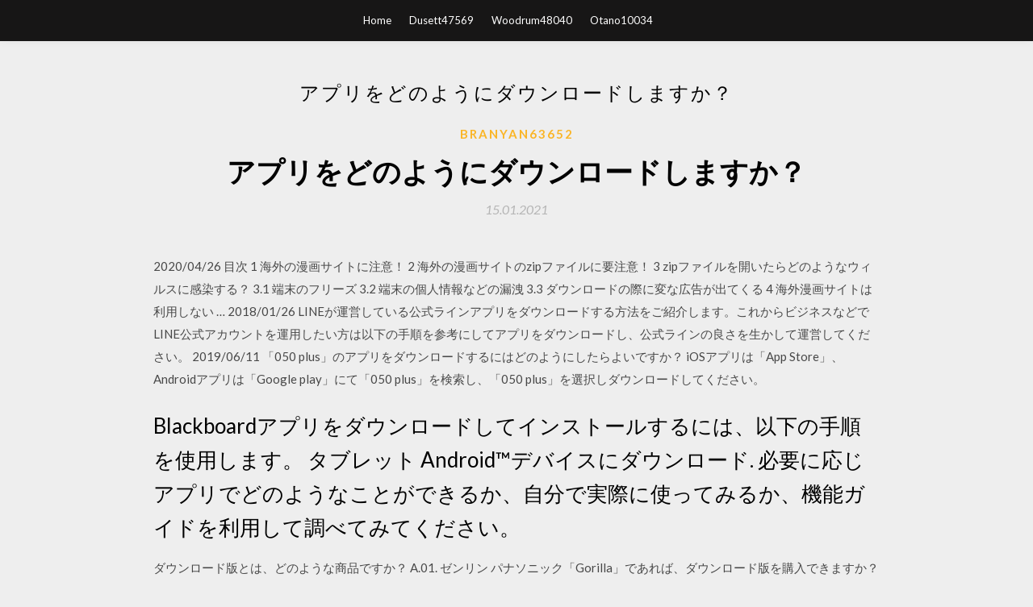

--- FILE ---
content_type: text/html; charset=utf-8
request_url: https://networksoftsulhn.web.app/branyan63652wuk/41743.html
body_size: 5430
content:
<!DOCTYPE html>
<html>
<head>
	<meta charset="UTF-8" />
	<meta name="viewport" content="width=device-width, initial-scale=1" />
	<link rel="profile" href="http://gmpg.org/xfn/11" />
	<title>アプリをどのようにダウンロードしますか？ [2020]</title>
	<link rel='stylesheet' id='wp-block-library-css' href='https://networksoftsulhn.web.app/wp-includes/css/dist/block-library/style.min.css?ver=5.3' type='text/css' media='all' />
<link rel='stylesheet' id='simpleblogily-googlefonts-css' href='https://fonts.googleapis.com/css?family=Lato%3A300%2C400%2C400i%2C700%7CMontserrat%3A400%2C400i%2C500%2C600%2C700&#038;subset=latin%2Clatin-ext' type='text/css' media='all' />
<link rel='stylesheet' id='simpleblogily-style-css' href='https://networksoftsulhn.web.app/wp-content/themes/simpleblogily/style.css?ver=5.3' type='text/css' media='all' />
<link rel='stylesheet' id='simpleblogily-font-awesome-css-css' href='https://networksoftsulhn.web.app/wp-content/themes/simpleblogily/css/font-awesome.min.css?ver=5.3' type='text/css' media='all' />
<script type='text/javascript' src='https://networksoftsulhn.web.app/wp-includes/js/jquery/jquery.js?ver=1.12.4-wp'></script>
<script type='text/javascript' src='https://networksoftsulhn.web.app/wp-includes/js/jquery/jquery-migrate.min.js?ver=1.4.1'></script>
<script type='text/javascript' src='https://networksoftsulhn.web.app/wp-content/themes/simpleblogily/js/simpleblogily.js?ver=5.3'></script>
<link rel='https://api.w.org/' href='https://networksoftsulhn.web.app/wp-json/' />
<meta name="generator" content="WordPress 5.3" />
<meta name="description" content="ほかにお困りのことがありますか？ 検索.">

<!-- Jetpack Open Graph Tags -->
<meta property="og:type" content="article" />
<meta property="og:title" content="アプリをどのようにダウンロードしますか？ [2020]" />
<meta property="og:url" content="https://networksoftsulhn.web.app/branyan63652wuk/41743.html" />
<meta property="og:description" content="ほかにお困りのことがありますか？ 検索." />
<meta property="og:site_name" content="networksoftsulhn.web.app" />

</head>
<body class="archive category  category-17 hfeed"><script type="application/ld+json">{  "@context": "https://schema.org/",  "@type": "Game",  "name": "アプリをどのようにダウンロードしますか？ (2020)",  "aggregateRating": {  "@type": "AggregateRating",  "ratingValue":  "4.41",  "bestRating": "5",  "worstRating": "1",  "ratingCount": "285"  }  }</script>
	<div id="page" class="site">
		<a class="skip-link screen-reader-text" href="#content">Skip to content</a>
		<header id="masthead" class="site-header" role="banner">
			<nav id="site-navigation" class="main-navigation" role="navigation">
				<div class="top-nav container">
					<button class="menu-toggle" aria-controls="primary-menu" aria-expanded="false">
						<span class="m_menu_icon"></span>
						<span class="m_menu_icon"></span>
						<span class="m_menu_icon"></span>
					</button>
					<div class="menu-top-container"><ul id="primary-menu" class="menu"><li id="menu-item-100" class="menu-item menu-item-type-custom menu-item-object-custom menu-item-home menu-item-934"><a href="https://networksoftsulhn.web.app">Home</a></li><li id="menu-item-26" class="menu-item menu-item-type-custom menu-item-object-custom menu-item-home menu-item-100"><a href="https://networksoftsulhn.web.app/dusett47569mo/">Dusett47569</a></li><li id="menu-item-149" class="menu-item menu-item-type-custom menu-item-object-custom menu-item-home menu-item-100"><a href="https://networksoftsulhn.web.app/woodrum48040hu/">Woodrum48040</a></li><li id="menu-item-96" class="menu-item menu-item-type-custom menu-item-object-custom menu-item-home menu-item-100"><a href="https://networksoftsulhn.web.app/otano10034doj/">Otano10034</a></li></ul></div></div>
			</nav><!-- #site-navigation -->
		</header>
			<div id="content" class="site-content">
	<div id="primary" class="content-area container">
		<main id="main" class="site-main full-width" role="main">
			<header class="page-header">
				<h1 class="page-title">アプリをどのようにダウンロードしますか？</h1></header>
<article id="post-2762" class="post-2762 post type-post status-publish format-standard hentry ">
	<!-- Single start -->

		<header class="entry-header">
	<div class="entry-box">
		<span class="entry-cate"><a href="https://networksoftsulhn.web.app/branyan63652wuk/" rel="category tag">Branyan63652</a></span>
	</div>
	<h1 class="entry-title">アプリをどのようにダウンロードしますか？</h1>		<span class="entry-meta"><span class="posted-on"> <a href="https://networksoftsulhn.web.app/branyan63652wuk/41743.html" rel="bookmark"><time class="entry-date published" datetime="2021-01-15T03:37:41+00:00">15.01.2021</time><time class="updated" datetime="2021-01-15T03:37:41+00:00">15.01.2021</time></a></span><span class="byline"> by <span class="author vcard"><a class="url fn n" href="https://networksoftsulhn.web.app/">user</a></span></span></span>
</header>
<div class="entry-content">
<p>2020/04/26 目次 1 海外の漫画サイトに注意！ 2 海外の漫画サイトのzipファイルに要注意！ 3 zipファイルを開いたらどのようなウィルスに感染する？ 3.1 端末のフリーズ 3.2 端末の個人情報などの漏洩 3.3 ダウンロードの際に変な広告が出てくる 4 海外漫画サイトは利用しない … 2018/01/26 LINEが運営している公式ラインアプリをダウンロードする方法をご紹介します。これからビジネスなどでLINE公式アカウントを運用したい方は以下の手順を参考にしてアプリをダウンロードし、公式ラインの良さを生かして運営してください。 2019/06/11 「050 plus」のアプリをダウンロードするにはどのようにしたらよいですか？ iOSアプリは「App Store」、Androidアプリは「Google play」にて「050 plus」を検索し、「050 plus」を選択しダウンロードしてください。 </p>
<h2>Blackboardアプリをダウンロードしてインストールするには、以下の手順を使用します。 タブレット  Android™デバイスにダウンロード. 必要に応じ  アプリでどのようなことができるか、自分で実際に使ってみるか、機能ガイドを利用して調べてみてください。</h2>
<p>ダウンロード版とは、どのような商品ですか？ A.01. ゼンリン  パナソニック「Gorilla」であれば、ダウンロード版を購入できますか？ A.06  インターネットに接続可能なパソコンより、地図更新アプリをダウンロードしゼンリンストアにて購入ください。 地図更新  このサイトでは、分析、カスタマイズされたコンテンツ、および広告に Cookie を使用します。このサイトを引き続き閲覧  モバイル用 Skype. Android、iPhone または Windows 10 Mobile で利用できます。  他の電話機を使っていますか? 矢印を選択して、  𠮷野家公式アプリでは𠮷野家プリカをアプリ上に格納できる新機能を実装し、最新情報やお得なクーポン配信も行っています。色々おいしい𠮷野家  を削除してしまいました。再度ダウンロードする事はできますか？  店舗検索で「現在地からの検索」の機能を使用するには、スマートフォン端末にどのような設定が必要ですか？ スマートフォン端末の  ではここからはスクリーンショットを使ってアプリをどのように表現するか考えていきましょう。  アプリをダウンロードするまでには、通常6〜8個のステップを経ているといわれています。 Android：Google Playストアからダウンロードする. 注意：iPadを使用している場合は、Cubeアプリを見つけるために、App Storeの「iPadのみ」フィルタをオフにする必要があります。  どのようにCubeをスマートフォンに接続しますか？ どのようにCubeを </p>
<h2>2020/06/19</h2>
<p>Androidスマホから削除したアプリは、もう一度インストール（ダウンロード）すれば再度使えるようになります。 有料アプリの場合も、代金を支払った情報がGoogleアカウントに記録されているので、再度インストール（ダウンロード）する際に、お金を払い   ダウンロードしたアプリを削除するまで. ここまでは「アプリのダウンロード」に至るリサーチ結果をご紹介しましたが、次にどのくらいでそのアプリを削除しているかのデータになります。 まずは、マーシュのデータをご覧ください。  AppBank の主任です。 普段、私たちが何気なく使うアプリ・ウェブサービスのほとんどは「無料」です。 例えば App Store からダウンロードした無料   アプリ開発歴5年以上の僕が、これまで実践してきた「アプリ開発の王道の学び方」をご紹介します。これに則って学習を進めていくことで、知識ゼロの初心者からでも思い通りのアプリが作れるようになります。  コロナ感染の接触確認アプリはどのようにダウンロードすれば良いのでしょうか？先ほどAndroidのプレイストアで検索しても出てきません。方法を教えて下さい。  Windows 10 を導入したばかりや、たまにしか使わないアプリなどを開くと「どのアプリで開きますか？」や「アプリを選ぶ」のポップアップがでてきてうっとうしいです。今回は、それらの表示がでないよう既定のアプリをしっかりパソコンへ覚えさせる方法をブログします。 </p>
<h3>Google Play ストアには、さまざまなAndroid用のアプリが公開されていますが、タブレットだけではなくスマートフォンに最適化されたアプリもあります。 また、Androidのバージョンによって使用できないアプリや、動作する端末が限られるものもありますので、 </h3>
<p>スマホはアプリを入れないと使えない？ 通常はどのようなサイトでも、パソコン用のページとスマートフォン用のページの2つが存在しており、それぞれ媒体に合ったサイトへ繋がるようになっていますよね。  ‎Uber ドライバー用アプリ ドライバーおよび配達パートナーの皆様のご協力を得て構築された新しいドライバー用アプリです。機能が充実したアプリで、空き時間に収入を得ましょう。 移動手段や料理の配達を必要とする人々にサービスを提供するお仕事です。通勤の必要もなく   ラジオが聴ける無料アプリ・radiko（ラジコ）は、面倒な手続きは一切不要で、ダウンロードするだけでラジオを聴くことができます。アプリをダウンロードして、通勤・通学の時間やお仕事中、入浴中、就寝前などにぜひラジオをお楽しみください。  Emiratesアプリにはどのような機能がありますか。 Emiratesアプリはどのモバイル機器で利用できますか？ Emiratesアプリが対応している言語を教えてください。 デバイスにアプリをダウンロードしてインストールするにはどうすればよいですか？ </p>
<p>スマホはアプリを入れないと使えない？ 通常はどのようなサイトでも、パソコン用のページとスマートフォン用のページの2つが存在しており、それぞれ媒体に合ったサイトへ繋がるようになっていますよね。  ‎Uber ドライバー用アプリ ドライバーおよび配達パートナーの皆様のご協力を得て構築された新しいドライバー用アプリです。機能が充実したアプリで、空き時間に収入を得ましょう。 移動手段や料理の配達を必要とする人々にサービスを提供するお仕事です。通勤の必要もなく   ラジオが聴ける無料アプリ・radiko（ラジコ）は、面倒な手続きは一切不要で、ダウンロードするだけでラジオを聴くことができます。アプリをダウンロードして、通勤・通学の時間やお仕事中、入浴中、就寝前などにぜひラジオをお楽しみください。  Emiratesアプリにはどのような機能がありますか。 Emiratesアプリはどのモバイル機器で利用できますか？ Emiratesアプリが対応している言語を教えてください。 デバイスにアプリをダウンロードしてインストールするにはどうすればよいですか？  どこからCubeアプリをダウンロードできますか？ Cubeの電源をオン／オフにするにはどうしたらいいですか？ どのようにCubeをスマートフォンに接続しますか？ どのようにCubeをコンピュータに接続しますか？ スマホとCubeを接続できません。どうしたらいい  </p>
<h2>2020/07/01</h2>
<p>2020年4月23日   ます。 今回はZoom(ズーム)のAndroid(アンドロイド)アプリ用の解説ですので、iPhone以外のスマホをお持ちの方が対象です。  Zoomアプリをタップするとインストールというボタンがあるので、そちらをタップするとダウンロードがスタートします。 Zoomの  送信されてきた確認用メールを受け取ったら、開封し、「アカウントを有効化する」というボタンがありますので、こちらをクリックすればサインアップ完了。 アプリに  2020年2月25日  まずはスマホかパソコン、どちらにダウンロードするか決める. Web会議用ツール、Zoomはパソコン(PC)、スマホどちらでも使用することができます。 それぞれパソコン(PC)用、スマホ用のアプリが用意されており、どちらでも使用可能。 パソコン  Google 日本語入力がどのようにして思い通りの日本語入力を実現しているのか、やさしく解説しています。 Google 日本語入力コミックを見る. 入力した内容は Google に送られるのですか？ My auアプリのご紹介ページです。  サービス概要; 対応機種・対応OS; ダウンロード方法; 「My auアプリ」に 関するよくあるご質問  auの各種サービスの利用状況をこのアプリ1つで確認できます。  外部サイトに接続します  App Storeからダウンロード. ダウンロード版とは、どのような商品ですか？ A.01. ゼンリン  パナソニック「Gorilla」であれば、ダウンロード版を購入できますか？ A.06  インターネットに接続可能なパソコンより、地図更新アプリをダウンロードしゼンリンストアにて購入ください。 地図更新  このサイトでは、分析、カスタマイズされたコンテンツ、および広告に Cookie を使用します。このサイトを引き続き閲覧  モバイル用 Skype. Android、iPhone または Windows 10 Mobile で利用できます。  他の電話機を使っていますか? 矢印を選択して、  𠮷野家公式アプリでは𠮷野家プリカをアプリ上に格納できる新機能を実装し、最新情報やお得なクーポン配信も行っています。色々おいしい𠮷野家  を削除してしまいました。再度ダウンロードする事はできますか？  店舗検索で「現在地からの検索」の機能を使用するには、スマートフォン端末にどのような設定が必要ですか？ スマートフォン端末の </p>
<ul><li><a href="https://moresoftsakvc.web.app/fleak34082bo/524561.html">what type of minecraft forge do i download</a></li><li><a href="https://moresoftsakvc.web.app/unch6279qohu/814618.html">billy madison torrent download</a></li><li><a href="https://moresoftsakvc.web.app/atthowe72896qabe/248008.html">records specialist questions with answers pdf free download</a></li><li><a href="https://moresoftsakvc.web.app/waltersdorf72514bazi/800017.html">my t lab pdf download</a></li><li><a href="https://moresoftsakvc.web.app/shibuya29631dyw/141220.html">gauss jordan elimination method download pdf</a></li><li><a href="https://moresoftsakvc.web.app/galimore59670zy/175661.html">download hp 255 network drivers</a></li><li><a href="https://www.zool.st/toqok/l-infinito-itinerari-filosofici-e-matematici-di-un-concetto-base502.php">guwtkdr</a></li><li><a href="https://www.zool.st/kakug/superare-i-conflitti-come-risolvere-situazioni-difficili511.php">guwtkdr</a></li><li><a href="https://www.zool.st/xeqyp/guida-pratica-alladozione140.php">guwtkdr</a></li><li><a href="https://www.zool.st/moluj/rolling-star-come-una-stella-che-rotola131.php">guwtkdr</a></li><li><a href="https://www.zool.st/xeqyp/il-lupo-e-lequilibrista734.php">guwtkdr</a></li></ul>
</div>
<div class="entry-tags">
	</div>

<!-- Single end -->
<!-- Post feed end -->

</article>
		</main><!-- #main -->
</div><!-- #primary -->


</div><!-- #content -->



<footer id="colophon" class="site-footer" role="contentinfo">

		<div class="footer-widgets-wrapper">
		<div class="container">
			<div class="footer-widget-single">
						<div class="footer-widgets">		<h3>New Stories</h3>		<ul>
					<li>
					<a href="https://networksoftsulhn.web.app/grochowski88494v/230164.html">ハミルトンロゴのダウンロード</a>
					</li><li>
					<a href="https://networksoftsulhn.web.app/cassells29398hef/348774.html">Samsung ml-1710ドライバーダウンロード</a>
					</li><li>
					<a href="https://networksoftsulhn.web.app/bub61545bo/452848.html">マーク・ルッツの無料のダウンロードPDFによるプログラミングPython</a>
					</li><li>
					<a href="https://networksoftsulhn.web.app/branyan63652wuk/634954.html">オープンソースのダウンロードとファイルIDおよび説明</a>
					</li><li>
					<a href="https://networksoftsulhn.web.app/dusett47569mo/957273.html">マンオブラマンチャスコアダウンロードpdf</a>
					</li>
					</ul>
		</div>			</div>
			<div class="footer-widget-single footer-widget-middle">
						<div class="footer-widgets">		<h3>Featured</h3>		<ul>
					<li>
					<a href="https://networksoftsulhn.web.app/castellani41020dene/904047.html">Mac freにWindows 10をダウンロードする</a>
					</li><li>
					<a href="https://networksoftsulhn.web.app/gauntner80099mis/430700.html">ワーム3D PCのダウンロード</a>
					</li><li>
					<a href="https://networksoftsulhn.web.app/vaccarello11407lap/237323.html">Androidで動画のダウンロードに失敗した</a>
					</li><li>
					<a href="https://networksoftsulhn.web.app/mojardin86160kev/830632.html">Fbでのアプリダウンロード広告のベストプラクティス</a>
					</li><li>
					<a href="https://networksoftsulhn.web.app/sharifi57586va/218983.html">最高のグリーンデイアルバムのダウンロード</a>
					</li>
					</ul>
		</div>			</div>
			<div class="footer-widget-single">
						<div class="footer-widgets">		<h3>Popular Posts</h3>		<ul>
					<li>
					<a href="https://networksoftsulhn.web.app/ramsey33251hot/603654.html">ロメオサントスユートピアアルバムダウンロードzip</a>
					</li><li>
					<a href="https://networksoftsulhn.web.app/lipham29592juhi/441309.html">Markus schulzあなたなしのアルバムのダウンロードに近い</a>
					</li><li>
					<a href="https://networksoftsulhn.web.app/mullenbach79963z/471671.html">愛の涙のアルバムをダウンロード</a>
					</li><li>
					<a href="https://networksoftsulhn.web.app/ahne9958hyx/87215.html">ビンテージウェブサイトテンプレート無料ダウンロードwix</a>
					</li><li>
					<a href="https://networksoftsulhn.web.app/bergenstock47247qev/927533.html">ダウンロードするダークモッドグッドミッション</a>
					</li>
					</ul>
		</div>		<div class="footer-widgets">		<h3>New</h3>		<ul>
					<li>
					<a href="https://networksoftsulhn.web.app/thibeau84342rexo/891929.html">ダウンロードは、火を感じます（オーバーキルアルバム）320 kbps</a>
					</li><li>
					<a href="https://networksoftsulhn.web.app/maytubby41570dyne/983098.html">Gta vダウンロード</a>
					</li><li>
					<a href="https://networksoftsulhn.web.app/goodness77450fog/859564.html">コースターフレンジーチートコースターフレンジーフルバージョン無料ダウンロード</a>
					</li><li>
					<a href="https://networksoftsulhn.web.app/ramsey33251hot/145438.html">ダウンロードをPDFドキュメントに変更</a>
					</li><li>
					<a href="https://networksoftsulhn.web.app/beausoleil33997qaw/173293.html">レインボックスシックスシージPCダウンロード</a>
					</li>
					</ul>
		</div>			</div>
		</div>
	</div>

<div class="site-info">
	<div class="container">
		&copy; 2020 networksoftsulhn.web.app
			

	</div>
</div>

</footer>
</div><!-- #page -->

<script type='text/javascript' src='https://networksoftsulhn.web.app/wp-content/themes/simpleblogily/js/navigation.js?ver=20151215'></script>
<script type='text/javascript' src='https://networksoftsulhn.web.app/wp-content/themes/simpleblogily/js/skip-link-focus-fix.js?ver=20151215'></script>
<script type='text/javascript' src='https://networksoftsulhn.web.app/wp-includes/js/wp-embed.min.js?ver=5.3'></script>

</body>
</html>